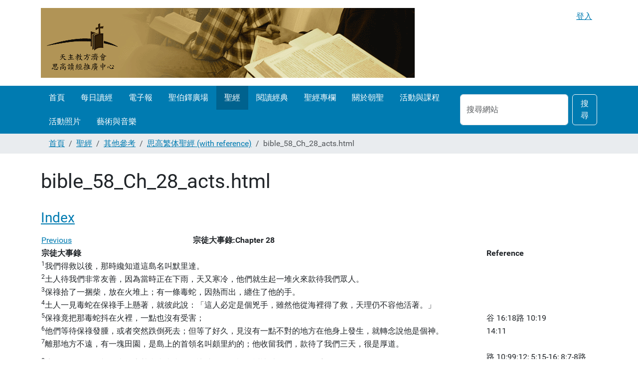

--- FILE ---
content_type: text/html;charset=utf-8
request_url: https://www.ccreadbible.org/chinesebible/otherbible-1/htmtr/bible_58_Ch_28_acts.html
body_size: 6753
content:
<!DOCTYPE html>
<html xmlns="http://www.w3.org/1999/xhtml" class="h-100" lang="zh-tw" xml:lang="zh-tw">

  <head><meta http-equiv="Content-Type" content="text/html; charset=UTF-8" />
    <title>bible_58_Ch_28_acts.html — www.ccreadbible.org</title>
    <link href="/++theme++barceloneta/++theme++barceloneta/barceloneta-apple-touch-icon.png" rel="apple-touch-icon" />
    <link href="/++theme++barceloneta/++theme++barceloneta/barceloneta-apple-touch-icon-144x144-precomposed.png" rel="apple-touch-icon-precomposed" sizes="144x144" />
    <link href="/++theme++barceloneta/++theme++barceloneta/barceloneta-apple-touch-icon-114x114-precomposed.png" rel="apple-touch-icon-precomposed" sizes="114x114" />
    <link href="/++theme++barceloneta/++theme++barceloneta/barceloneta-apple-touch-icon-72x72-precomposed.png" rel="apple-touch-icon-precomposed" sizes="72x72" />
    <link href="/++theme++barceloneta/++theme++barceloneta/barceloneta-apple-touch-icon-57x57-precomposed.png" rel="apple-touch-icon-precomposed" sizes="57x57" />
    <link href="/++theme++barceloneta/++theme++barceloneta/barceloneta-apple-touch-icon-precomposed.png" rel="apple-touch-icon-precomposed" />
  <meta charset="utf-8" /><meta name="twitter:card" content="summary" /><meta property="og:site_name" content="www.ccreadbible.org" /><meta property="og:title" content="bible_58_Ch_28_acts.html" /><meta property="og:type" content="website" /><meta property="og:description" content="" /><meta property="og:url" content="https://www.ccreadbible.org/chinesebible/otherbible-1/htmtr/bible_58_Ch_28_acts.html" /><meta property="og:image" content="https://www.ccreadbible.org/@@site-logo/logo.gif" /><meta property="og:image:type" content="image/gif" /><meta name="viewport" content="width=device-width, initial-scale=1.0" /><meta name="generator" content="Plone - https://plone.org/" /><link rel="canonical" href="https://www.ccreadbible.org/chinesebible/otherbible-1/htmtr/bible_58_Ch_28_acts.html" /><link rel="preload icon" type="image/vnd.microsoft.icon" href="https://www.ccreadbible.org/favicon.ico" /><link rel="mask-icon" href="https://www.ccreadbible.org/favicon.ico" /><link href="https://www.ccreadbible.org/@@search" rel="search" title="搜尋網站" /><link data-bundle="plone-fullscreen" href="https://www.ccreadbible.org/++webresource++ac83a459-aa2c-5a45-80a9-9d3e95ae0847/++plone++static/plone-fullscreen/fullscreen.css" media="all" rel="stylesheet" type="text/css" /><link href="https://www.ccreadbible.org/++webresource++4eb0562f-b028-5504-88f0-2055681cfa44/++theme++barceloneta/css/barceloneta.min.css" media="all" rel="stylesheet" type="text/css" /><script data-bundle="plone-fullscreen" integrity="sha384-yAbXscL0aoE/0AkFhaGNz6d74lDy9Cz7PXfkWNqRnFm0/ewX0uoBBoyPBU5qW7Nr" src="https://www.ccreadbible.org/++webresource++6aa4c841-faf5-51e8-8109-90bd97e7aa07/++plone++static/plone-fullscreen/fullscreen.js"></script><script data-bundle="plone" integrity="sha384-88WIxwr7IIDkzzW+NEFi3j1XR3uC37FNzMzyStRdLZZxxYx3ETvHn4i/E3ljiz6/" src="https://www.ccreadbible.org/++webresource++60a228a7-af0f-5ad7-b0c5-edd1e73aef77/++plone++static/bundle-plone/bundle.min.js"></script></head>

  <body class="d-flex flex-column h-100 col-content frontend icons-on portaltype-document section-chinesebible site-Plone subsection-otherbible-1 subsection-otherbible-1-htmtr subsection-otherbible-1-htmtr-bible_58_Ch_28_acts.html template-document_view thumbs-on userrole-anonymous viewpermission-view" id="visual-portal-wrapper" dir="ltr" data-base-url="https://www.ccreadbible.org/chinesebible/otherbible-1/htmtr/bible_58_Ch_28_acts.html" data-view-url="https://www.ccreadbible.org/chinesebible/otherbible-1/htmtr/bible_58_Ch_28_acts.html" data-portal-url="https://www.ccreadbible.org" data-i18ncatalogurl="https://www.ccreadbible.org/plonejsi18n" data-pat-pickadate="{&quot;date&quot;: {&quot;selectYears&quot;: 200}, &quot;time&quot;: {&quot;interval&quot;: 5 } }" data-pat-plone-modal="{&quot;actionOptions&quot;: {&quot;displayInModal&quot;: false}}"><div class="outer-wrapper flex-shrink-0">
      <header class="container d-flex pt-3 flex-column justify-content-between align-items-lg-start flex-lg-row" id="content-header">

        <div class="mb-3 d-flex justify-content-end" id="portal-top">
        <div id="portal-anontools">
  <ul class="list-inline">
    <li class="list-inline-item">
      <a title="登入" href="https://www.ccreadbible.org/login" id="personaltools-login" icon="plone-login">登入</a>
    </li>
  </ul>
</div>









      </div>

        <div class="pb-3 d-flex justify-content-between align-items-center order-lg-first w-auto" id="portal-logo-wrapper">
          <a id="portal-logo" title="www.ccreadbible.org" href="https://www.ccreadbible.org">
  <img alt="www.ccreadbible.org" src="https://www.ccreadbible.org/@@site-logo/logo.gif" title="www.ccreadbible.org" /></a>
          <div class="navbar navbar-expand-lg">
            <button class="navbar-toggler border-secondary" aria-controls="offcanvasNavbar" type="button" data-bs-target="#offcanvasNavbar" data-bs-toggle="offcanvas" aria-label="Toggle navigation">
              <span class="navbar-toggler-icon"></span>
            </button>
          </div>
        </div>

      </header>

      <div id="mainnavigation-wrapper">
        <div id="mainnavigation">
          <nav class="navbar navbar-expand-lg navbar-barceloneta pat-navigationmarker" id="portal-globalnav-wrapper">
            <div class="container">
              <div class="offcanvas offcanvas-end" id="offcanvasNavbar" aria-labelledby="offcanvasNavbarLabel" tabindex="-1">
                <div class="offcanvas-header justify-content-end">
                  <button class="btn-close btn-close-white text-reset" aria-label="Close" type="button" data-bs-dismiss="offcanvas"></button>
                </div>
                <div class="offcanvas-body align-items-center">
                  <ul class="navbar-nav me-auto" id="portal-globalnav">
    <li class="index_html nav-item"><a href="https://www.ccreadbible.org" class="state-None nav-link">首頁</a></li><li class="dailybread nav-item"><a href="https://www.ccreadbible.org/ccdaily" class="state-None nav-link">每日讀經</a></li><li class="epaper nav-item"><a href="https://www.ccreadbible.info" class="state-None nav-link">電子報</a></li><li class=" inspiration nav-item"><a href="http://stpeter.ccreadbible.org" class="state-None nav-link">聖伯鐸廣場</a></li><li class="ChineseBible  nav-item"><a href="https://www.ccreadbible.org/chinesebible" class="state-None nav-link"> 聖經</a></li><li class="Franciscan nav-item"><a href="https://www.ccreadbible.org/Members/Bona/reading" class="state-None nav-link">閱讀經典</a></li><li class="For-Bible nav-item"><a href="https://www.ccreadbible.org/Members/Bona/For-Bible" class="state-None nav-link">聖經專欄</a></li><li class="pilgrimage nav-item"><a href="https://www.ccreadbible.org/Members/Bona/pilgrimage" class="state-None nav-link">關於朝聖</a></li><li class="ccreadbible nav-item"><a href="https://www.ccreadbible.org/Members/Bona/ccreadbible" class="state-None nav-link">活動與課程</a></li><li class="picture nav-item"><a href="https://www.ccreadbible.org/Members/Bona/photo-dm" class="state-None nav-link">活動照片</a></li><li class="artandmusic nav-item"><a href="https://www.ccreadbible.org/Members/Bona/art-and-music" class="state-None nav-link">藝術與音樂</a></li>
  </ul>
                  <div class="d-flex flex-column position-relative" id="portal-searchbox">

  <form class="d-flex pat-livesearch show_images" id="searchGadget_form" action="https://www.ccreadbible.org/@@search" role="search" data-pat-livesearch="ajaxUrl:https://www.ccreadbible.org/@@ajax-search">

    <label class="hiddenStructure" for="searchGadget">搜尋網站</label>

    <input class="searchField form-control me-2" id="searchGadget" name="SearchableText" placeholder="搜尋網站" size="18" title="搜尋網站" type="text" />

    <button class="searchButton btn btn-outline-light" type="submit">搜尋</button>

    <div class="hiddenStructure" id="portal-advanced-search">
      <a href="https://www.ccreadbible.org/@@search">進階搜尋…</a>
    </div>

  </form>

</div>
                </div>
              </div>
            </div>
          </nav>
        </div>
      </div>

      <div class="principal" id="hero">
        <div class="container">
          <div class="gigantic">
          </div>
        </div>
      </div>

      <div id="above-content-wrapper">
        <div id="viewlet-above-content">
<nav id="portal-breadcrumbs" aria-label="breadcrumb">
  <div class="container">
    <ol class="breadcrumb">
      <li class="breadcrumb-item"><a href="https://www.ccreadbible.org">首頁</a></li>
      
        <li class="breadcrumb-item"><a href="https://www.ccreadbible.org/chinesebible">聖經</a></li>
        
      
        <li class="breadcrumb-item"><a href="https://www.ccreadbible.org/chinesebible/otherbible-1">其他參考</a></li>
        
      
        <li class="breadcrumb-item"><a href="https://www.ccreadbible.org/chinesebible/otherbible-1/htmtr">思高繁体聖經 (with reference)</a></li>
        
      
        
        <li class="breadcrumb-item active" aria-current="page">bible_58_Ch_28_acts.html</li>
      
    </ol>
  </div>
</nav>
</div>
      </div>

      <div class="container">
        <div class="row">
          <aside class="col-12" id="global_statusmessage">
      

      <div>
      </div>
    </aside>
        </div>
        <main class="row" id="main-container">
          <section id="portal-column-content">

      

      

        

          <article id="content">

            

              <header>

                <div id="viewlet-above-content-title"><span id="social-tags-body" itemscope="" itemtype="http://schema.org/WebPage" style="display: none">
  <span itemprop="name">bible_58_Ch_28_acts.html</span>
  <span itemprop="description"></span>
  <span itemprop="url">https://www.ccreadbible.org/chinesebible/otherbible-1/htmtr/bible_58_Ch_28_acts.html</span>
  <span itemprop="image">https://www.ccreadbible.org/@@site-logo/logo.gif</span>
</span>
</div>

                
                  <h1>bible_58_Ch_28_acts.html</h1>

                

                <div id="viewlet-below-content-title">
</div>

                
                  

                

                <div id="viewlet-below-content-description"></div>

              </header>

              <div id="viewlet-above-content-body">
</div>

              <div id="content-core">
                
      

        <section id="section-text">
          <div class="" id="parent-fieldname-text">
<meta content="text/html;charset=utf-8" http-equiv="Content-Type" /> 
<link href="bible.css" rel="stylesheet" type="text/css" />
<a data-linktype="internal" data-val="a2b2d607fb44473a7338eff7fb65c785" href="https://www.ccreadbible.org/chinesebible/otherbible-1/htmtr/htm_58_acts.summary.html"><h3>Index</h3></a>
<p></p><table style="width:100%; align=center">
<tr>
<td> <a data-linktype="internal" data-val="0cdbbbe35de61efc69e506271298547e" href="https://www.ccreadbible.org/chinesebible/otherbible-1/htmtr/bible_58_Ch_27_acts.html"> Previous</a> </td><td> <b>宗徒大事錄:Chapter 28</b></td><td></td>
</tr></table>
<table>
<tr><th> 宗徒大事錄</th><th>Reference</th></tr><tr><td width="80%"><sup>1</sup>我們得救以後，那時纔知道這島名叫默里達。</td><td width="20%"></td></tr><tr><td width="80%"><sup>2</sup>土人待我們非常友善，因為當時正在下雨，天又寒冷，他們就生起一堆火來款待我們眾人。</td><td width="20%"></td></tr><tr><td width="80%"><sup>3</sup>保祿拾了一捆柴，放在火堆上；有一條毒蛇，因熱而出，纏住了他的手。</td><td width="20%"></td></tr><tr><td width="80%"><sup>4</sup>土人一見毒蛇在保祿手上懸著，就彼此說：「這人必定是個兇手，雖然他從海裡得了救，天理仍不容他活著。」</td><td width="20%"></td></tr><tr><td width="80%"><sup>5</sup>保祿竟把那毒蛇抖在火裡，一點也沒有受害；</td><td width="20%">谷 16:18路 10:19</td></tr><tr><td width="80%"><sup>6</sup>他們等待保祿發腫，或者突然跌倒死去；但等了好久，見沒有一點不對的地方在他身上發生，就轉念說他是個神。</td><td width="20%">14:11</td></tr><tr><td width="80%"><sup>7</sup>離那地方不遠，有一塊田園，是島上的首領名叫頗里約的；他收留我們，款待了我們三天，很是厚道。</td><td width="20%"></td></tr><tr><td width="80%"><sup>8</sup>適逢頗里約的父親臥病，患熱病和痢疾；保祿就到他那裡，祈禱以後，給他覆手，治好了他。</td><td width="20%">路 10:99:12; 5:15-16; 8:7-8路 4:40弟前 4:14</td></tr><tr><td width="80%"><sup>9</sup>這樣一來，島上其餘有病的人也都前來，也全被治好了。</td><td width="20%"></td></tr><tr><td width="80%"><sup>10</sup>他們處處表示十分尊敬我們；當我們開船的時候，還給我們放上急需品。</td><td width="20%"></td></tr><tr><td width="80%"><sup>11</sup>有隻用「彫斯雇黎」作標幟的亞歷山大里亞船，在那島上過冬：過了三個月，我們便乘這船航行。</td><td width="20%"></td></tr><tr><td width="80%"><sup>12</sup>我們在息辣谷撒靠了岸，停留了三天；</td><td width="20%"></td></tr><tr><td width="80%"><sup>13</sup>從這裡繞道前行，到了勒基雍。過了一天，吹起了南風，次日我們就到了頗提約里；</td><td width="20%"></td></tr><tr><td width="80%"><sup>14</sup>在那裡我們遇見了弟兄們，他們請我們在那裡住了七天；以後，我們便往羅馬去了。</td><td width="20%"></td></tr><tr><td width="80%"><sup>15</sup>弟兄們聽到我們的消息後，便從羅馬來到阿丕約市場和三館迎接我們；保祿見了他們，就感謝天主，而獲得勇氣。</td><td width="20%"></td></tr><tr><td width="80%"><sup>16</sup>我們進了羅馬，保祿獲准與看守他的士兵獨居一處。</td><td width="20%"></td></tr><tr><td width="80%"><sup>17</sup>過了三天，保祿便召集猶太人的首領；待他們來齊了，就向他們說：「諸位仁人弟兄！論到我，我雖沒有行甚麼反對民族，或祖先規例的事，卻被鎖押了，從耶路撒冷被交到羅馬人手裡。</td><td width="20%">21:21; 24:14</td></tr><tr><td width="80%"><sup>18</sup>他們審問了我，在我身上沒有找到該死的罪案，就想釋放我；</td><td width="20%">23:29</td></tr><tr><td width="80%"><sup>19</sup>但猶太人反對，我不得已，只好向凱撒上訴，並不是我有甚麼事要控告我的人民。</td><td width="20%">25:11; 26:32</td></tr><tr><td width="80%"><sup>20</sup>為這個緣故，我纔請你們來見面談話。我原是為了以色列所希望的事，纔帶上了這條鎖鏈。」</td><td width="20%">23:6; 26:6-8, 29</td></tr><tr><td width="80%"><sup>21</sup>他們向他說：「我們沒有從猶太接到關於你的書信，弟兄們中也沒有一個人來報告，或說你有甚麼不好；</td><td width="20%">路 4:44</td></tr><tr><td width="80%"><sup>22</sup>不過我們願意從你本人聽聽你的意見，因為關於這個教門，我們知道它到處受人反對。」</td><td width="20%">17:19-2024:5, 14</td></tr><tr><td width="80%"><sup>23</sup>他們既與保祿約定了日子，就有更多的人到寓所來見他；他就從早到晚，給他們講解，為天主的國作證，引徵梅瑟法律和先知書，勸導他們信服耶穌。</td><td width="20%">13:15-411:32:23</td></tr><tr><td width="80%"><sup>24</sup>有的人因他所說的話而相信了，有的卻不相信；</td><td width="20%">13:46-47</td></tr><tr><td width="80%"><sup>25</sup>他們彼此不合，便散去了。散去之前，保祿曾說了這段話：「聖神藉依撒意亞先知向你們祖先說的正對。</td><td width="20%"></td></tr><tr><td width="80%"><sup>26</sup>他說：『你去對這民族說：你們聽是聽，但不了解；看是看，卻不明白，</td><td width="20%">13:40依 6:9-10瑪 13:14</td></tr><tr><td width="80%"><sup>27</sup>因為這民族的心遲鈍，耳朵難以聽見；他們閉了自己的眼睛，免得眼睛看見，耳朵聽見，心裡了解而悔改，而要我醫好他們。』</td><td width="20%"></td></tr><tr><td width="80%"><sup>28</sup>所以，你們要知道：天主的這個救恩已送給了外邦人，他們將要聽從。」</td><td width="20%">18:6</td></tr><tr><td width="80%"><sup>29</sup>保祿在自己賃的房子裡，住了整整兩年；凡來見他的，他都接 待。</td><td width="20%"></td></tr><tr><td width="80%"><sup>30</sup>他宣講天主的國，教授主耶穌基督的事，都非常自由，沒有人禁止。</td><td width="20%">4:2913:46</td></tr></table><p></p><p></p><p></p><p></p><p></p><p>Chinese Bible Text: Copyrights of Studium Biblicum O.F.M. All rights reserved.</p><p></p><p> Produced by <a class="external-link" data-linktype="external" data-val="http://www.ccreadbible.org" href="http://www.ccreadbible.org">www.ccreadbible.org</a> </p><p> </p></div>
        </section>

      
    
              </div>

              <div id="viewlet-below-content-body">






</div>

            
            <footer>
              <div id="viewlet-below-content">




</div>
            </footer>
          </article>
        
      

      
    </section>
          
          
        </main>
        <!--/row-->
      </div>
      <!--/container-->

    </div><!--/outer-wrapper --><footer class="mt-auto" id="portal-footer-wrapper">
      <div class="container" id="portal-footer">
        <div class="doormat row">
    
    
    
    
  </div>
        <div class="copyright row">
          <div class="col-12">
      
           <a href="http://plone.org">Plone<sup>®</sup> 開放源碼內容管理系統</a>
       著作權屬於 
           <a href="http://plone.org/foundation">Plone 基金會</a> 及其夥伴 <abbr title="版權規範">©</abbr> 2000-2026 。

      採用 
                <a href="http://creativecommons.org/licenses/GPL/2.0/">GNU 通用公共授權條款</a> 散佈。
    </div>
        </div>
        <div class="colophon row">
          <div class="col-12">
      <a href="http://plone.org" target="_blank" title="本網站使用 Plone 開放源碼內容管理系統建置而成。">Powered by Plone</a>
    </div>
        </div>
        <div class="site-actions row">
          <div class="col-12"><ul class="actions-site_actions">
        
          <li class="portletItem action-item-sitemap">
            <a href="https://www.ccreadbible.org/sitemap">
              <span>網站地圖</span>
              
            </a>
          </li>
        
          <li class="portletItem action-item-accessibility">
            <a href="https://www.ccreadbible.org/accessibility-info">
              <span>親和操作</span>
              
            </a>
          </li>
        
          <li class="portletItem action-item-contact">
            <a href="https://www.ccreadbible.org/contact-info" class="pat-plone-modal" data-pat-plone-modal="{}">
              <span>連絡站長</span>
              
            </a>
          </li>
        
      </ul></div>
        </div>
      </div>
    </footer><div id="plone-analytics"><script>
  (function(i,s,o,g,r,a,m){i['GoogleAnalyticsObject']=r;i[r]=i[r]||function(){
  (i[r].q=i[r].q||[]).push(arguments)},i[r].l=1*new Date();a=s.createElement(o),
  m=s.getElementsByTagName(o)[0];a.async=1;a.src=g;m.parentNode.insertBefore(a,m)
  })(window,document,'script','//www.google-analytics.com/analytics.js','ga');

  ga('create', 'UA-45552319-1', 'ccreadbible.org');
  ga('send', 'pageview');

</script></div></body>

</html>